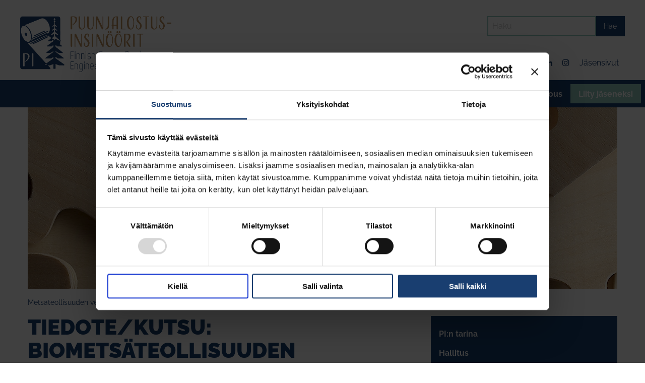

--- FILE ---
content_type: text/html; charset=utf-8
request_url: https://www.puunjalostusinsinoorit.fi/tietoa-pi-sta/medialle/tiedote-kutsu-biometsateollisuuden-innovaatiot-ja-vastuullisuus-14.11-pi-n-seminaari/
body_size: 6015
content:
<!DOCTYPE html>
<html lang="fi" class="no-js">
  <head>

	 <script>!function(C,oo,k,ie,b,o,t){
      let a=C.scripts[0],c="en",d=C.createElement(ie),
      e=[/^\/([a-z]{2})([_-][a-z]{2})?(\/.*)?/g.exec(k),/^([a-z]{2})\./.exec(oo),
      /\.([a-z]{2,})$/.exec(oo)],f={at:"de",au:c,ca:c,cz:"cs",dk:"da",ee:"et",no:"nb",se:
      "sv",uk:c},g=0;for(g of e){e=g?g[1]:t;if(g)break}e=e.length!=2?t:e;e=f[e]?f[e]:e;d.
      id=b;d.src="https://consent.cookiebot.com/uc.js";d.dataset.cbid=o;d.dataset.
      culture=e;
      //d.dataset.blockingmode="auto";
      d.async=!0;a.parentNode.insertBefore(d,a)}(document,location.hostname,
      location.pathname,"script","Cookiebot","d1d72e19-6677-4082-9af9-d7c7748acbfc","fi")
    </script>

    <script data-cookieconsent="ignore">
      window.dataLayer = window.dataLayer || [];
      function gtag() {
          dataLayer.push(arguments);
      }
      gtag("consent", "default", {
          ad_personalization: "denied",
          ad_storage: "denied",
          ad_user_data: "denied",
          analytics_storage: "denied",
          functionality_storage: "denied",
          personalization_storage: "denied",
          security_storage: "granted",
          wait_for_update: 500,
      });
      gtag("set", "ads_data_redaction", true);
      gtag("set", "url_passthrough", false);
  </script>

    <script>(function(w,d,s,l,i){w[l]=w[l]||[];w[l].push({'gtm.start':
    new Date().getTime(),event:'gtm.js'});var
    f=d.getElementsByTagName(s)[0],
    j=d.createElement(s),dl=l!='dataLayer'?'&l='+l:'';j.async=true;j.src=
    'https://www.googletagmanager.com/gtm.js?id='+i+dl;f.parentNode.insertBefore(j,f);
    })(window,document,'script','dataLayer','GTM-WPSQHGWL');</script>

    <meta charset="utf-8">
    <meta http-equiv="X-UA-Compatible" content="IE=edge">
    <meta name="viewport" content="width=device-width, initial-scale=1">
    <meta name="description" content="Mikä katalysoi innovaatioiden kehitystä biometsäteollisuudessa? Miten paperiliiketoiminta uusiutuu tulevaisuudessa? Miten puupohjainen akustiikkamateriaalien Coca-Cola aikoo valloittaa maailman? Tervetuloa Puunjalostusinsinöörien, PI:n, syysseminaariin 14.11. Vanhalle Ylioppilastalolle, Helsinkiin.">
    <meta name="author" content="">

    <link rel="apple-touch-icon" sizes="57x57" href="/favicon/apple-icon-57x57.png">
<link rel="apple-touch-icon" sizes="60x60" href="/favicon/apple-icon-60x60.png">
<link rel="apple-touch-icon" sizes="72x72" href="/favicon/apple-icon-72x72.png">
<link rel="apple-touch-icon" sizes="76x76" href="/favicon/apple-icon-76x76.png">
<link rel="apple-touch-icon" sizes="114x114" href="/favicon/apple-icon-114x114.png">
<link rel="apple-touch-icon" sizes="120x120" href="/favicon/apple-icon-120x120.png">
<link rel="apple-touch-icon" sizes="144x144" href="/favicon/apple-icon-144x144.png">
<link rel="apple-touch-icon" sizes="152x152" href="/favicon/apple-icon-152x152.png">
<link rel="apple-touch-icon" sizes="180x180" href="/favicon/apple-icon-180x180.png">
<link rel="icon" type="image/png" sizes="192x192"  href="/favicon/android-icon-192x192.png">
<link rel="icon" type="image/png" sizes="32x32" href="/favicon/favicon-32x32.png">
<link rel="icon" type="image/png" sizes="96x96" href="/favicon/favicon-96x96.png">
<link rel="icon" type="image/png" sizes="16x16" href="/favicon/favicon-16x16.png">
<link rel="manifest" href="/favicon/manifest.json">
<meta name="msapplication-TileColor" content="#ffffff">
<meta name="msapplication-TileImage" content="/favicon/ms-icon-144x144.png">
<meta name="theme-color" content="#ffffff">    
    <!-- Facebook Open Graph Meta Tags -->
    <meta property="og:title" content="TIEDOTE/KUTSU: Biometsäteollisuuden innovaatiot ja vastuullisuus - 14.11. PI:n seminaari" />
    <meta property="og:description" content="Mikä katalysoi innovaatioiden kehitystä biometsäteollisuudessa? Miten paperiliiketoiminta uusiutuu tulevaisuudessa? Miten puupohjainen akustiikkamateriaalien Coca-Cola aikoo valloittaa maailman? Tervetuloa Puunjalostusinsinöörien, PI:n, syysseminaariin 14.11. Vanhalle Ylioppilastalolle, Helsinkiin." />
    <meta property="og:type" content="website" />
    <meta property="og:url" content="https://www.puunjalostusinsinoorit.fi/tietoa-pi-sta/medialle/tiedote-kutsu-biometsateollisuuden-innovaatiot-ja-vastuullisuus-14.11-pi-n-seminaari/" />
            <meta property="og:image" content="https://www.puunjalostusinsinoorit.fi/site/templates/img/pi-share-banner.jpeg" />
		    <meta property="og:image:width" content="800" />
	    <meta property="og:image:height" content="360" />
	    
    <!-- Twitter -->
    <meta name="twitter:card" content="summary" />
    <meta name="twitter:title" content="TIEDOTE/KUTSU: Biometsäteollisuuden innovaatiot ja vastuullisuus - 14.11. PI:n seminaari" />
    <meta name="twitter:description" content="Mikä katalysoi innovaatioiden kehitystä biometsäteollisuudessa? Miten paperiliiketoiminta uusiutuu tulevaisuudessa? Miten puupohjainen akustiikkamateriaalien Coca-Cola aikoo valloittaa maailman? Tervetuloa Puunjalostusinsinöörien, PI:n, syysseminaariin 14.11. Vanhalle Ylioppilastalolle, Helsinkiin." />
    <meta name="twitter:url" content="https://www.puunjalostusinsinoorit.fi/tietoa-pi-sta/medialle/tiedote-kutsu-biometsateollisuuden-innovaatiot-ja-vastuullisuus-14.11-pi-n-seminaari/" />
            <meta name="twitter:image" content="https://www.puunjalostusinsinoorit.fi/site/templates/img/pi-share-banner.jpeg" />
    

    <title>TIEDOTE/KUTSU: Biometsäteollisuuden innovaatiot ja vastuullisuus - 14.11. PI:n seminaari | Puunjalostusinsinöörit</title>

    <link rel="preconnect" href="https://fonts.avoine.com">
    <link href="https://fonts.avoine.com/fonts/philosopher/latin.css" rel="stylesheet">
    <link href="https://fonts.avoine.com/fonts/raleway/latin.css" rel="stylesheet">

    <link href="https://maxcdn.bootstrapcdn.com/font-awesome/4.7.0/css/font-awesome.min.css" rel="stylesheet">

    <link href='/site/templates/styles/app.css?1731052615' rel='stylesheet'><link href='/site/templates/styles/defaults.css?1759829386' rel='stylesheet'><link href='/site/templates/styles/magnific-popup.css' rel='stylesheet'>
    <link rel="stylesheet" href="/site/templates/styles/print.css" type="text/css" media="print" />

        <script src="/site/templates/scripts/vendor/modernizr.js"></script>
    <script src="/site/templates/scripts/vendor/jquery.js"></script>

  </head>

  <body class="basic-page-tpl">

  <noscript><iframe
  src="https://www.googletagmanager.com/ns.html?id=GTM-WPSQHGWL"
  height="0" width="0"
  style="display:none;visibility:hidden"></iframe></noscript>

  
	<link rel='stylesheet' type='text/css' href='/site/modules/SkipLinks/SkipLinks.css?1' /><div class="skiplinks-container"><a href="#main">Pääsisältö</a></div>

    
  <header>

    <div class="row medium-collapse" id="top-elements">

      <div class="small-6 medium-3 columns">
        <a href="/" class="top-logo" aria-label="linkki logosta etusivulle"><img src="//d12xm9wb8k9qer.cloudfront.net/templates/img/PI_su+eng_rgb.jpg" class="site-logo"></a>
      </div>
      <div class="small-12 medium-9 columns">
        <div class="row medium-collapse">
          <form action="/haku/" method="get" aria-label="Hae sivustolta" id="search-form">
            <ul class="menu float-right site-search">
              <li><input type="search" placeholder="Haku" name="q"></li>
              <li><button type="submit" class="button">Hae</button></li>
            </ul>
          </form>
        </div>
        <div class="row medium-collapse">
          <div class="small-12 medium-12 columns text-right">
            <ul class="inline-list some-contact">
              <li class='text-on-mobile-hidden'><a href="/tietoa-pi-sta/yhteystiedot/"><i class="fa fa-phone show-for-small-only" aria-hidden="true"></i>Yhteystiedot</a></li>
              <li><a href="https://www.facebook.com/puunjalostusinsinoorit" aria-label="Siirry Paperi-insinöörien Facebook sivulle" target="_blank"><i class="fa fa-facebook" aria-hidden="true"></i></a></li>
	                    <li><a href="https://www.linkedin.com/company/puunjalostusinsin%C3%B6%C3%B6rit-ry---forest-products-engineers" aria-label="Siirry Paperi-insinöörien Linkedin sivulle" target="_blank"><i class="fa fa-linkedin" aria-hidden="true"></i></a></li>
              <li><a href="https://www.instagram.com/puunjalostusinsinoorit/" aria-label="Siirry Paperi-insinöörien Instagram sivulle" target="_blank"><i class="fa fa-instagram" aria-hidden="true"></i></a></li>
			  <li class="login-container"><a href="https://oma.puunjalostusinsinoorit.fi/" class="login">Jäsensivut</a></li>
            </ul>
            <ul class="inline-list language-login">
                                           <li  style="display: none"><a href="/" aria-label="Sivut suomeksi">FI</a></li>
              <li  style="display: none"><a href="" aria-label="In English" lang="en">EN</a></li>
              <!--
              <li class='text-on-mobile-hidden'><a href="/jasensivut/"><i class="fa fa-lock show-for-small-only" aria-hidden="true"></i>Kirjaudu jäsensivuille</a></li>
              -->
            </ul>
          </div>
        </div>
      </div>
    </div>

    <div class="nav-container">
      <nav>
        <div class="title-bar" data-responsive-toggle="main-menu" data-hide-for="medium">
  <button class="menu-icon" type="button" data-toggle></button>
  <div class="title-bar-title">Menu</div>
</div>

<div class="top-bar" id="main-menu">
  <div class="top-bar-right">
      <ul class='vertical menu medium-horizontal' data-responsive-menu='accordion medium-dropdown' data-submenu-toggle='true'><li class="dropdown"><a href="/ajankohtaista/">Ajankohtaista</a><ul class="dropdown"><li><a href="/ajankohtaista/uutiset/">Uutiset</a></li><li><a href="/ajankohtaista/blogi/">Blogi</a></li><li><a href="/ajankohtaista/tapahtumat/">Tapahtumat</a></li></ul></li><li class="dropdown"><a href="/palvelut/">Palvelut</a><ul class="dropdown"><li><a href="/palvelut/forestbiofacts/">ForestBioFacts digitaalinen oppimisympäristö</a></li><li><a href="/palvelut/alantyopaikat/">Alan työpaikat</a></li><li><a href="/palvelut/stipendit/">Stipendit</a></li><li><a href="/palvelut/mentorointi/">Mentorointi</a></li><li><a href="/palvelut/traineepaikat/">Kansainväliset harjoittelupaikat</a></li><li><a href="/palvelut/puunvuoro-lehti/">Puunvuoro -lehti</a></li><li><a href="/palvelut/pst/">Papermaking Science and Technology -kirjasarja</a></li><li><a href="/palvelut/muut-julkaisut/">Muut julkaisut</a></li><li><a href="/palvelut/matrikkeli/">PI:n jäsenmatrikkeli</a></li><li><a href="/palvelut/rekrytointi-ja-uratapahtumat/">Rekrytointi- ja uratapahtumat</a></li><li><a href="/palvelut/yrityksille/">Palvelut yrityksille</a></li><li><a href="/palvelut/jasenasiat/">Jäsenasiat</a></li></ul></li><li class="parent dropdown"><a href="/tietoa-pi-sta/">Tietoa PI:stä</a><ul class="dropdown"><li><a href="/tietoa-pi-sta/pi-n-tarina/">PI:n tarina</a></li><li><a href="/tietoa-pi-sta/hallitus/">Hallitus</a></li><li><a href="/tietoa-pi-sta/toimikunnat/">Toimikunnat</a></li><li><a href="/tietoa-pi-sta/jasenyritykset/">Jäsenyritykset</a></li><li><a href="/tietoa-pi-sta/in-memoriam/">In Memoriam</a></li><li class="parent"><a href="/tietoa-pi-sta/medialle/">Medialle</a></li><li><a href="/tietoa-pi-sta/yhteystiedot/">Yhteystiedot</a></li><li><a href="/tietoa-pi-sta/laskutustiedot/">Laskutustiedot</a></li><li><a href="/tietoa-pi-sta/kilpailulainsaadannosta/">Kilpailulainsäädännöstä</a></li><li><a href="/tietoa-pi-sta/evasteista/">Evästeistä</a></li></ul></li><li class="dropdown"><a href="/biometsateollisuus/">Metsäbiotalous</a><ul class="dropdown"><li><a href="/biometsateollisuus/kestavan-ja-vastuullisen-yhteiskunnan-ala/">Uusiutuva raaka-aine</a></li><li><a href="/biometsateollisuus/alan-toimijat/">Alan toimijat</a></li><li><a href="/biometsateollisuus/oppilaitokset/">Oppilaitokset</a></li><li><a href="/biometsateollisuus/yhdistyksia-ja-verkostoja/">Yhdistykset</a></li><li><a href="/biometsateollisuus/innovaatiot/">Innovaatiot</a></li><li><a href="/biometsateollisuus/alalla-tapahtuu/">Alalla tapahtuu</a></li></ul></li><li><a href="/nuoriso/">Nuoret</a></li><li class="dropdown"><a href="/liity-jaseneksi/">Liity jäseneksi</a><ul class="dropdown"><li><a href="/liity-jaseneksi/liittymislomake/">Liity jäseneksi</a></li><li><a href="/liity-jaseneksi/jasenedut/">Jäsenedut ja -maksut</a></li><li><a href="/liity-jaseneksi/jasenrekisteriseloste/">Jäsenrekisteriseloste</a></li><li><a href="/liity-jaseneksi/suosittele-jasenyytta/">Suosittele jäsenyyttä</a></li><li><a href="/liity-jaseneksi/yritysjaseneksi/">Yritysjäseneksi</a></li></ul></li></ul>  </div>
</div>
<style>  
  #main-menu .menu>li:nth-child(5) a {
    background:#93ccc0;
    border-right: 5px solid #193e70;
  }

  #main-menu .menu>li:nth-child(5) a {
    background: #7fc135;
  }
</style>      </nav>
    </div>

  </header>

      
    <main id="main" role="main">

        
<article>

    <section class="theme-image">
      <div class="row">
        <div class="small-12 columns" style="padding: 0;">
          <img src="//d12xm9wb8k9qer.cloudfront.net/assets/files/1223/pi_medialle.1170x360.jpg?1725891206" style="display: block; margin: auto; max-height: 360px;" />
        </div>
      </div>
    </section>

<section class="container breadcrumb-container">
  <div class="row">
    <div class="columns">
      
<ul id='breadcrumb' class='breadcrumbs'><li><a href='/'>Metsäteollisuuden verkosto</a>&nbsp;&raquo;&nbsp;</li><li><a href='/tietoa-pi-sta/'>Tietoa PI:stä</a>&nbsp;&raquo;&nbsp;</li><li><a href='/tietoa-pi-sta/medialle/'>Medialle</a>&nbsp;&raquo;&nbsp;</li><li>TIEDOTE/KUTSU: Biometsäteollisuuden innovaatiot ja vastuullisuus - 14.11. PI:n seminaari</li></ul>    </div>
  </div>
</section>

<section>
  <div class="row">
    <div class="small-12 columns">
          </div>
  </div>
</section>

<section class="container">
  <div class="row basic">
    <div class="large-8 columns">
      <div id="content-container">

        <h1 >TIEDOTE/KUTSU: Biometsäteollisuuden innovaatiot ja vastuullisuus - 14.11. PI:n seminaari</h1>
<div class='body text-content clearfix'><p class='summary'>Mikä katalysoi innovaatioiden kehitystä biometsäteollisuudessa? Miten paperiliiketoiminta uusiutuu tulevaisuudessa? Miten puupohjainen akustiikkamateriaalien Coca-Cola aikoo valloittaa maailman? Tervetuloa Puunjalostusinsinöörien, PI:n, syysseminaariin 14.11. Vanhalle Ylioppilastalolle, Helsinkiin.</p>
<h2>Biometsäteollisuuden innovaatiot ja vastuullisuus – Ota selkoa tulevaisuudesta! </h2>

<h2><img alt="" src="//d12xm9wb8k9qer.cloudfront.net/assets/files/6342/syysseminaaripuhujat_2019.jpg" width="999" /><br />
<br />
<strong>Puhujina:</strong></h2>

<ul>
	<li><strong>Pirita Huotari</strong>, Senior Consultant, Business Intelligence, Fisher International and Forest2Market</li>
	<li><strong>Berry Wiersum</strong>, CEO, Sappi Europe</li>
	<li><strong>Johan Lunabba</strong>, Senior Vice President, Sustainability, Stora Enso Packaging Solutions</li>
	<li><strong>Timo Koivisto</strong>, Vice President, Process and Equipment Solutions, Aikawa Fiber Technology</li>
	<li><strong>Tuomas Hänninen</strong>, tuotekehitysjohtaja, Lumir Oy</li>
	<li><strong>Kim Nguyen</strong>, tekniikan kandidaatti, Aalto-yliopisto</li>
</ul>

<p>Key-noten pitää <strong>Sappi Euroopan toimitusjohtaja Berry Wiersum</strong>: “Innovating towards the future in the paper business Introduction”:</p>

<p style="margin-left:0cm;margin-right:0cm;">“We haven't seen an innovation surge as we are having now for at least 25 years. Finding paper’s position in the urge to replace plastic packaging has been a technical as well as a time challenge. Brand owners want solutions immediately, but those should have equal properties to the plastic packaging to be replaced and shouldn't be more expensive. Barrier technology is opening out completely new ways of thinking. In addition, climate change and regulation are catalyzing innovations.”</p>

<p style="margin-left:0cm;margin-right:0cm;"><strong><a href="https://www.puunjalostusinsinoorit.fi/ajankohtaista/tapahtumat/pi-n-syysseminaari2019/">Seminaarin ohjelma</a></strong><strong> </strong></p>

<p style="margin-left:0cm;margin-right:0cm;"><strong>Ilmoittautumiset 13.11. mennessä:</strong> Viestintä- ja markkinointipäällikkö Katriina Valkeapää puh. 040 508 1404, <a href="mailto:katriina.valkeapaa@puunjalostusinsinoorit.fi">katriina.valkeapaa(at)puunjalostusinsinoorit.fi</a></p>

<p style="margin-left:0cm;margin-right:0cm;"><strong>Lisätiedot:</strong> Toimitusjohtaja Antti Lindqvist puh. 040 725 2543, <a href="mailto:antti.lindqvist@puunjalostusinsinoorit.fi">antti.lindqvist(at)puunjalostusinsinoorit.fi</a></p>

<p style="margin-left:0cm;margin-right:0cm;"><em>Puunjalostusinsinöörit ry (PI) on 2600 biometsäteollisuuden ammattilaisen ja 46 yrityksen verkosto, jonka tarkoituksena on ammattilaisten osaamisen kehittäminen, biometsäteollisuuden uudistumisen tukeminen ja yhteisöllisyyden lujittaminen.</em></p></div>                        
      </div>
   </div>
    <div class="large-4 columns">
      <div id="right-container">
        <ul class='menu vertical no-bullet'><li class="has_children"><a href="/tietoa-pi-sta/pi-n-tarina/">PI:n tarina</a></li><li><a href="/tietoa-pi-sta/hallitus/">Hallitus</a></li><li class="has_children"><a href="/tietoa-pi-sta/toimikunnat/">Toimikunnat</a></li><li><a href="/tietoa-pi-sta/jasenyritykset/">Jäsenyritykset</a></li><li><a href="/tietoa-pi-sta/in-memoriam/">In Memoriam</a></li><li class="parent"><a href="/tietoa-pi-sta/medialle/">Medialle</a></li><li><a href="/tietoa-pi-sta/laskutustiedot/">Laskutustiedot</a></li><li><a href="/tietoa-pi-sta/kilpailulainsaadannosta/">Kilpailulainsäädännöstä</a></li><li><a href="/tietoa-pi-sta/evasteista/">Evästeistä</a></li></ul>                        <div id="right-spacer"></div>
      </div>
    </div>
  </div> 

  <section>
    <div class="row">
      <div class="small-12 columns">
        <div class="bottom clearfix small-up-1 medium-up-3" data-equalizer data-equalize-on="medium">
                  </div>  
      </div>
    </div>
  </section>

</section>

</article>


    </main>

    <footer class="primary">
      <section>
        <div class="row medium-collapse" data-equalizer data-equalize-on="medium">
          <div class="small-12 medium-4 columns footer-logo" data-equalizer-watch><a href="/" aria-label="linkki logosta etusivulle"><img src="//d12xm9wb8k9qer.cloudfront.net/templates//img/PI_su+eng_valko_rgb.png" width="271" height="100" loading="lazy"></a></div>
          <div class="small-12 medium-3 columns flex-bottom" data-equalizer-watch>
            <div class="flex-content">
              <h4>Puunjalostusinsinöörit ry</h4>
              <p>Aallonharja</p>
              <p>Tekniikantie 4 C, 02150 Espoo</p>
            </div>
          </div>
          <div class="small-12 medium-3 columns flex-bottom" data-equalizer-watch>
            <div class="flex-content">
              <p>Puh. +358 40 132 6688</p>
              <p>info(a)puunjalostusinsinoorit.fi </p>
            </div>
          </div>
          <div class="small-12 medium-2 columns flex-bottom" data-equalizer-watch>
            <div class="flex-content">
              <a href="/tietoa-pi-sta/yhteystiedot/" class="button hollow">Kaikki yhteystiedot</a>
            </div>
          </div>
        </div>
        <hr>
        <div class="row medium-collapse">
          <div class="small-12 medium-3 columns">
            <a href="/liity-jaseneksi/" class="button hollow">Liity jäseneksi</a>
            <ul class="inline-list some-contact">
              <li><a href="https://www.facebook.com/puunjalostusinsinoorit" target="_blank" aria-label="Siirry Paperi-insinöörien Facebook sivulle"><i class="fa fa-facebook" aria-hidden="true"></i></a></li>
	                    <li><a href="https://www.linkedin.com/company/puunjalostusinsinöörit-ry---forest-products-engineers" aria-label="Siirry Paperi-insinöörien Linkedin sivulle" target="_blank"><i class="fa fa-linkedin" aria-hidden="true"></i></a></li>
              <li><a href="https://www.instagram.com/puunjalostusinsinoorit/" aria-label="Siirry Paperi-insinöörien Instagram sivulle" target="_blank"><i class="fa fa-instagram" aria-hidden="true"></i></a></li>
            </ul>
          </div>

          <div class="small-12 medium-9 columns">
            <ul class='footer-links inline-list float-right'><li class="dropdown"><a href="/ajankohtaista/">Ajankohtaista</a><ul><li><a href="/ajankohtaista/uutiset/">Uutiset</a></li><li><a href="/ajankohtaista/blogi/">Blogi</a></li><li><a href="/ajankohtaista/tapahtumat/">Tapahtumat</a></li></ul></li><li class="dropdown"><a href="/palvelut/">Palvelut</a><ul><li><a href="/palvelut/forestbiofacts/">ForestBioFacts digitaalinen oppimisympäristö</a></li><li><a href="/palvelut/alantyopaikat/">Alan työpaikat</a></li><li><a href="/palvelut/stipendit/">Stipendit</a></li><li><a href="/palvelut/mentorointi/">Mentorointi</a></li><li><a href="/palvelut/traineepaikat/">Kansainväliset harjoittelupaikat</a></li><li><a href="/palvelut/puunvuoro-lehti/">Puunvuoro -lehti</a></li><li><a href="/palvelut/pst/">Papermaking Science and Technology -kirjasarja</a></li><li><a href="/palvelut/muut-julkaisut/">Muut julkaisut</a></li><li><a href="/palvelut/matrikkeli/">PI:n jäsenmatrikkeli</a></li><li><a href="/palvelut/rekrytointi-ja-uratapahtumat/">Rekrytointi- ja uratapahtumat</a></li><li><a href="/palvelut/yrityksille/">Palvelut yrityksille</a></li><li><a href="/palvelut/jasenasiat/">Jäsenasiat</a></li></ul></li><li class="parent dropdown"><a href="/tietoa-pi-sta/">Tietoa PI:stä</a><ul><li><a href="/tietoa-pi-sta/pi-n-tarina/">PI:n tarina</a></li><li><a href="/tietoa-pi-sta/hallitus/">Hallitus</a></li><li><a href="/tietoa-pi-sta/toimikunnat/">Toimikunnat</a></li><li><a href="/tietoa-pi-sta/jasenyritykset/">Jäsenyritykset</a></li><li><a href="/tietoa-pi-sta/in-memoriam/">In Memoriam</a></li><li class="parent"><a href="/tietoa-pi-sta/medialle/">Medialle</a></li><li><a href="/tietoa-pi-sta/yhteystiedot/">Yhteystiedot</a></li><li><a href="/tietoa-pi-sta/laskutustiedot/">Laskutustiedot</a></li><li><a href="/tietoa-pi-sta/kilpailulainsaadannosta/">Kilpailulainsäädännöstä</a></li><li><a href="/tietoa-pi-sta/evasteista/">Evästeistä</a></li></ul></li><li class="dropdown"><a href="/biometsateollisuus/">Metsäbiotalous</a><ul><li><a href="/biometsateollisuus/kestavan-ja-vastuullisen-yhteiskunnan-ala/">Uusiutuva raaka-aine</a></li><li><a href="/biometsateollisuus/alan-toimijat/">Alan toimijat</a></li><li><a href="/biometsateollisuus/oppilaitokset/">Oppilaitokset</a></li><li><a href="/biometsateollisuus/yhdistyksia-ja-verkostoja/">Yhdistykset</a></li><li><a href="/biometsateollisuus/innovaatiot/">Innovaatiot</a></li><li><a href="/biometsateollisuus/alalla-tapahtuu/">Alalla tapahtuu</a></li></ul></li><li><a href="/nuoriso/">Nuoret</a></li><li class="dropdown"><a href="/liity-jaseneksi/">Liity jäseneksi</a><ul><li><a href="/liity-jaseneksi/liittymislomake/">Liity jäseneksi</a></li><li><a href="/liity-jaseneksi/jasenedut/">Jäsenedut ja -maksut</a></li><li><a href="/liity-jaseneksi/jasenrekisteriseloste/">Jäsenrekisteriseloste</a></li><li><a href="/liity-jaseneksi/suosittele-jasenyytta/">Suosittele jäsenyyttä</a></li><li><a href="/liity-jaseneksi/yritysjaseneksi/">Yritysjäseneksi</a></li></ul></li></ul>          </div>
        </div>
        <div class="text-center footer-text">
          <p><a href="/hallinta/page/edit/?id=7675">&copy;</a> <strong>Puunjalostusinsinöörit ry </strong> 2017</p>
        </div>
      </section>
    </footer>

      
  <script src="/site/templates/scripts/foundation.min.js"></script>

    <script defer src='/site/templates/scripts/jquery.magnific-popup.min.js'></script>
    <script src="/site/templates/scripts/main.js"></script>

    </body>
</html>

--- FILE ---
content_type: text/css
request_url: https://www.puunjalostusinsinoorit.fi/site/templates/styles/defaults.css?1759829386
body_size: 5622
content:
/* kalenteri */

div.required label::after {
	content: " *";
	font-weight: bold;
	font-size: 1.5em;
	color: red;
}

.calendar-nav {
	height: 1rem;
	margin-bottom: 1em;
}

.calendar-nav a {
	font-size: .85rem;
}

.calendar-nav .next {
	float: left;
}

.calendar-nav .prev {
	float: right;
}

.calendar {
	width: 100%;
}

.calendar ul {
	margin: 0;
}

.calendar li {
	display: inline-block;
	list-style: none;
}

.calendar li a {
	font-size: 0;
	width: 15px;
	height: 15px;
	display: block;
	background: #006E90;
	border-radius: 50%;
	margin: .4rem;
	position: relative;
}

.calendar li a span.info {
	font-size: 1rem;
	position: absolute;
	left: 2rem;
	top: -2rem;
	background: #fff;
	z-index: 9;
	padding: 1rem;
	border: 1px solid;
}

#left-container .calendar h2 {
	font-size: 1rem;
}

#left-container .calendar ul {
	line-height: 12px;
}

#left-container .calendar li {
	padding: 0;
	margin: 0;
}

#left-container .calendar li p {
	display: none;
}

#left-container .calendar li a {
	width: 10px;
	height: 10px;
	margin: .2rem;
}

.medium-hide {
	display: none;
}

/* tapu */

.event-info h3 {
	margin-bottom: 0;
}

.event-info span {
	display: block;
	margin-bottom: .5rem;
}

.tapuilmo .ilmoittautuja {
	padding: 1rem;
}

.tapuilmo h2 {
	font-weight: 700;
	font-size: 1.4375rem;
	color: #193e70;
	margin-bottom: 1rem;
}

/* pagination */

.MarkupPagerNav {
	clear: both;
	margin: 1em 0;
	padding: 0;
	font-family: Arial, sans-serif;
}

.MarkupPagerNav li {
	display: inline;
	list-style: none;
	margin: 0;
}

.MarkupPagerNav li a,
.MarkupPagerNav li.MarkupPagerNavSeparator {
	display: block;
	float: left;
	padding: 2px 9px;
	color: #000;
	margin-right: 3px;
	font-size: 12px;
	font-weight: bold;
	text-transform: uppercase;
}

.MarkupPagerNav li.MarkupPagerNavOn a,
.MarkupPagerNav li a:hover {
	color: #777;
	text-decoration: none;
}

.MarkupPagerNav li.MarkupPagerNavSeparator {
	display: inline;
	color: #777;
	padding-left: 3px;
	padding-right: 3px;
}

.MarkupPagerNav li:first-child a {
	padding-left: 0;
}

/* gallery */

.gallery {
	margin-bottom: 2em;
	position: relative;
	z-index: 10;
	width: 100%;
	overflow: hidden;
}

.gallery .bd {
	margin: 10px;
}

.gallery img {
	margin: 0 auto;
}

.gallery img:hover {
	opacity: .8;
}

.gallery .bd img {
	max-width: 70%;
	border: 1px solid #dfdfdf;
}

.gallery .slick-prev:before,
.gallery .slick-next:before {
	color: #333;
}

/* types of galleries */

.slide-gallery .bd {
	display: none;
}

.basic-gallery .bd {
	margin: 1rem 0;
}

.basic-gallery .bd>div {
	display: inline-block;
	margin: 0 1% 0 0;
	width: 48%;
}

@media (min-width: 720px) {
	.basic-gallery .bd>div {
		margin: 0 .5rem 0 0;
		width: 23.5%;
	}
}

.basic-gallery>a>img {
	width: 100%;
	max-width: 100%;
	margin-bottom: 20px;
}

.basic-gallery .bd img {
	max-width: 100%;
	border: 1px solid #dfdfdf;
	margin: 0 0 .5rem 0;
}

.left-gallery,
.right-gallery {
	width: 100%;
	text-align: center;
	margin-top: 1.6rem;
	margin-bottom: 1.6rem;
}

@media (min-width: 600px) {

	.left-gallery,
	.right-gallery {
		width: 30%;
	}

	.left-gallery {
		float: left;
		margin-left: 1.6rem;
		margin-right: 10px;
	}

	.right-gallery {
		float: right;
		margin-left: 10px;
		margin-right: 1.6rem;
	}
}

.left-gallery>a,
.right-gallery>a {
	display: block;
	padding: 10px;
}

.left-gallery .bd>div,
.right-gallery .bd>div {
	margin-bottom: 20px;
}

.left-gallery .bd img,
.right-gallery .bd img {
	width: 100%;
	max-width: 100%;
	height: auto;
}

/* filelist */

.mod-filelist {
	width: 100%;
	clear: both;
	margin-bottom: 2em;
}

.mod-filelist li {
	margin-bottom: 6px;
}

.mod-filelist a {
	margin-left: 6px;
}

/* contacts */

.contacts-item {
	margin-bottom: 1rem;
}

.contacts-item>div {
	float: left;
}

.contacts-image {
	margin: 0 1rem 10px 0;
}

.contacts-image img {
	max-width: 150px;
	filter: grayscale(1);
}

.contacts-info p {
	margin: 0 0 0 1.25rem;
	line-height: 1.2;
}

.contacts-info ul li {
	line-height: 1.2;
}

/* banners */

.banners-container {
	padding: 20px 0;
}

.banners-container h2 {
	margin: 0 .5em;
}

.slick-prev:before,
.slick-next:before {
	color: #193e70 !important;
}

.banners {
	text-align: center;
}

.banners img {
	display: block;
	margin: 0 auto;
}

.banners>div {
	margin-bottom: 10px;
}

.banners-items {
	margin-bottom: 2em;
}

.home-tpl .banners-item {
	padding: 1em;
	margin-bottom: 1em;
}

.home-tpl .banners-item img {
	margin: 10px;
	text-align: center;
	max-width: 300px;
}

.home-tpl .banners-item:hover {
	opacity: .8;
}

@media (max-width: 500px) {
	.home-tpl .banners-item img {
		max-width: 100%;
		max-height: 200px;
	}
}


.home-tpl .banners-container {
	padding-top: 2rem;
}

.home-tpl .banners-items {
	margin: 0;
}

.home-tpl .banners-item {
	text-align: center;
	display: inline-block;
	width: 20%;
	margin: 0;
	height: 200px;
	line-height: 200px;
}

.home-tpl .banners-item img {
	height: auto;
	max-width: 160px;
	max-height: 110px;
	vertical-align: middle;
	display: inline-block;
	object-fit: contain;
}


/* content */

.body {
	margin-bottom: 2em;
}

.body ul,
.body ol {
	margin-left: 15px;
}

.body ul {
	/*list-style-type: disc; */
}

.body ol {
	list-style-type: decimal;
}

.body ul li ul {
	margin: 1rem 0 1rem 2.5rem;
}

.align_left {
	float: left;
	margin: 0 1em 0.25em 0;
}

.align_right {
	float: right;
	margin: 0 0 0.25em 1em;
}

.align_center {
	display: block;
	margin-left: auto;
	margin-right: auto;
}

/**********************************************************************************************
 * ProcessWire Admin Control Panel - Skyscraper Theme - inputfields.css
 *
 * This file provides common styling for ProcessWire inputfields. All other Inputfield styles
 * are provided by the Inputfield modules themselves.
 *
 * Copyright 2012 by Ryan Cramer
 *
 */

.Inputfields fieldset,
.Inputfields input,
.Inputfields select,
.Inputfields textarea,
.Inputfields label {
	/* reset */
	margin: 0;
	padding: 0;
}

.Inputfields input,
.Inputfields select,
.Inputfields textarea {
	max-width: 100%;
}

.InputfieldForm .Inputfields,
.InputfieldForm .Inputfields>.Inputfield {
	list-style: none;
	margin: 1em 0;
	padding: 0;
}

.InputfieldForm .Inputfields .Inputfields {
	/* nested .Inputfields list needs no bottom margin since it'll already be offset from the parent's padding */
	margin-bottom: 0;
}

.Inputfields>.Inputfield {
	display: block;
	clear: both;
}

.Inputfields>.Inputfield>.ui-widget-content:before,
.Inputfields>.Inputfield>.ui-widget-content:after {
	/* @soma clearfix */
	content: " ";
	display: table;
}

.Inputfields>.Inputfield>.ui-widget-content:after {
	/* @soma clearfix  */
	clear: both;
}

.Inputfields .ui-widget-header {
	/* typically the Inputfield's <label> */
	padding: 0.25em 0 0.25em 0em;
	-webkit-user-select: none;
	-khtml-user-select: none;
	-moz-user-select: none;
	-o-user-select: none;
	user-select: none;
	/* prevent selection of this element */
}

.Inputfields label {
	/* label usually the same as the .ui-widget-header, but this applies to other labels too */
	display: block;
}


/**
 * Tweaks specific to percentage width floated fields
 *
 */

.InputfieldForm .Inputfields>.InputfieldColumnWidth {
	/* an Inputfield that has a percentage width assigned to it */
	float: left;
	clear: none;
	margin-top: 0;
	margin-left: 1%;
}

.InputfieldForm .Inputfields>.InputfieldColumnWidthFirst {
	margin-left: 0;
}

.InputfieldForm .Inputfields .InputfieldColumnWidthFirstTmp,
.InputfieldForm .Inputfields .InputfieldColumnWidthFirst.InputfieldStateHidden+.Inputfield {
	/* for support of inputfield dependencies */
	clear: both;
	margin-left: 0;
}

/**
 * Margin and padding tweaks to prevent doubled visual whitespace
 *
 */

.InputfieldForm .Inputfields>.Inputfield>.ui-widget-content>*:first-child,
.InputfieldForm .Inputfields>.Inputfield>.ui-widget-content>div>*:first-child,
.InputfieldForm .Inputfields>.Inputfield:first-child {
	/* first child element of an Inputfield or it's content needs no top margin since it is already padded */
	margin-top: 0;
}

.InputfieldForm .Inputfields .Inputfields>.Inputfield:last-child,
.InputfieldForm .Inputfields>.Inputfield>.ui-widget-content>*:last-child {
	/* last child element in an Inputfield content needs no margin since it is already padded */
	margin-bottom: 0;
}

.InputfieldForm .Inputfields>.Inputfield>.ui-widget-content .Inputfields.ui-helper-clearfix:last-child {
	/* prevents extra space in the situation described by the selector */
	/* example: the page editor sort settings box */
	margin-bottom: -1em !important;
}


/**
 * Inputfield states (collapsd vs. open, etc.)
 *
 */

.Inputfields .InputfieldStateToggle {
	cursor: pointer;
}

.Inputfields .InputfieldStateToggle span.ui-icon,
.Inputfields .InputfieldStateToggle i.toggle-icon {
	/* the open/close icon that goes with most Inputfields */
	float: right;
	padding-right: 0.5em;
}

.Inputfields .InputfieldStateToggle i.toggle-icon {
	padding-right: 0.75em;
	line-height: 1.7em;
	opacity: 0.5;
}


/*
	.Inputfields .InputfieldStateToggle span.ui-icon {
		float: right;
		padding-right: 0.25em;
	}
	*/

.Inputfields>.InputfieldStateCollapsed .ui-widget-header {
	/* collapsed Inputfields appear sightly faded */
	opacity: 0.6;
}

.Inputfields>.InputfieldStateCollapsed .ui-widget-header:hover {
	/* when hovering, they are no longer faded */
	opacity: 1.0;
}

.Inputfields>.InputfieldStateCollapsed .ui-widget-content {
	/* collapsed Inputfields don't show their content (only header) */
	display: none;
}

.InputfieldForm .Inputfields .InputfieldStateError {
	/* borders can break floated columns, so we avoid borders here */
	border: none;
}

.InputfieldStateRequired>label.ui-widget-header:first-child:after {
	content: ' *';
}

/****************************************************************************
 * Specific Inputfield types
 *
 * Defined here rather than as separate CSS files because their styles are
 * shared or there may be relationships with other Inputfields
 *
 */

.Inputfields .InputfieldHidden {
	display: none;
}

/**
 * Buttons
 *
 */

.Inputfields .InputfieldSubmit,
.Inputfields .InputfieldButton {
	/* enable horizontal stack of buttons */
	clear: none;
}

.Inputfields .InputfieldSubmit .ui-widget-content,
.Inputfields .InputfieldButton .ui-widget-content {
	/* we don't need our visual furniture for buttons */
	padding: 0;
	background: none;
	border: none;
}

.Inputfields .InputfieldSubmit .ui-widget-header,
.Inputfields .InputfieldButton .ui-widget-header {
	/* no need for a header with buttons */
	display: none;
}

/**
 * Text/Textarea fields
 *
 */

.Inputfields textarea,
.InputfieldMaxWidth {
	/* full width fields */
	width: 100%;
}

.Inputfields textarea {
	display: block;
}


/****************************************************************************
 * Render Value Mode
 *
 * Used when only values are being rendered in the form (no inputs)
 *
 */

.InputfieldRenderValueMode .InputfieldSelect li,
.InputfieldRenderValueMode .InputfieldRadios li,
.InputfieldRenderValueMode .InputfieldCheckboxes li {
	margin: 0;
}

.InputfieldRenderValueMode .InputfieldSubmit,
.InputfieldRenderValueMode .InputfieldButton {
	display: none;
}

.ui-state-error {
	color: red;
}

/* DISCUSSIONS -basic styling */
#discussions {
	position: relative;
	width: 100%;
	overflow: hidden;
}

.discussions-topics {
	padding: 0;
}

.discussions-topics li {
	list-style: none;
}

.discussions-reply,
.discussions-form {
	padding: 20px 0;
	border-bottom: 1px solid #ddd;
	clear: both;
	overflow: hidden;
}

.discussions-form {
	border: none;
}

.discussions-information {
	float: left;
	width: 20%;
	overflow: hidden;
}

.discussions-author {
	font-weight: bold;
	display: block;
}

.discussions-message .discussions-author {
	font-weight: normal;
	margin: 0 0 10px 0;
}

.discussions-datetime {
	font-size: 0.9em;
	color: #666;
	margin-bottom: 1.5em;
}

.discussions-message {
	width: 80%;
	float: left;
}

.discussions-form label {
	display: block;
}

.discussions-form input[type='text'] {
	border: 1px solid #dfdfdf;
}

.discussions-form input#discussions_title {
	width: 50%;
	margin-bottom: 10px;
}

.discussions-form textarea {
	width: 90%;
}

#discussions .discussions-message p,
#discussions .discussions-message table,
#discussions .discussions-message ul,
#discussions .discussions-message ol {
	margin-top: 0 !important;
}

.discussions-tools {
	width: 100%;
	clear: both;
	text-align: right;
}

.discussions-quote {
	background-color: whiteSmoke;
	border: 1px solid #dfdfdf;
	padding: 10px 10px 1px 10px;
	margin: 5px 0 10px 0;
}

.quote_active {
	background-color: #dfdfdf;
}

.discussions-message .jqte {
	margin: 0;
	border: #dfdfdf 1px solid;
	border-radius: 0;
	-webkit-border-radius: 0;
	-moz-border-radius: 0;
	box-shadow: none;
	-webkit-box-shadow: none;
	-moz-box-shadow: none;
	overflow: hidden;
}

/* Pagination */
.MarkupPagerNav {
	margin: 1em 0;
	font-family: Arial, sans-serif;
	overflow: hidden;
}

.MarkupPagerNav li {
	display: inline;
	list-style: none !important;
	margin: 0 !important;
}

.MarkupPagerNav li a,
.MarkupPagerNav li.MarkupPagerNavSeparator {
	display: block;
	float: left !important;
	padding: 2px 9px;
	color: #fff !important;
	background: #2f4248;
	margin-right: 3px;
	font-size: 10px;
	font-weight: bold;
	text-transform: uppercase;
}

.MarkupPagerNav li.MarkupPagerNavOn a,
.MarkupPagerNav li a:hover {
	color: #fff;
	background: #db1174;
	text-decoration: none;
}

.MarkupPagerNav li.MarkupPagerNavSeparator {
	display: inline;
	color: #777;
	background: #d2e4ea;
	padding-left: 3px;
	padding-right: 3px;
}

/* ankkurilinkit */

.anchor-link {
	border: 1px solid #dfdfdf;
	padding: 10px;
	margin: 0 5px 5px 0;
}

@media (max-width: 992px) {

	.discussions-information {
		width: 100%;
		float: none;
		margin-bottom: 20px;
	}

	.discussions-message {
		width: 100%;
		margin: 0;
		padding: 0;
		border: none;
		float: none;
	}

	.discussions-form textarea {
		width: 100%;
	}

}

.align_left {
	/* for images placed in rich text editor */
	float: left;
	margin: 0 1em 0.5em 0;
	position: relative;
	top: 0.5em;
	max-width: 50%;
}

.align_right {
	/* for images placed in rich text editor */
	float: right;
	margin: 0 0 0.5em 1em;
	max-width: 50%;
}

.align_center {
	/* for images placed in rich text editor */
	display: block;
	margin: 1em auto;
	position: relative;
	top: 0.5em;
}

#content figure {
	display: table;
	width: 1px;
	margin: 1em 0;
}

#content figure img {
	display: table-row;
	margin-bottom: 0.5em;
}

#content figure figcaption {
	display: table-row;
	font-size: smaller;
	color: #777;
	line-height: 1.4em;
}

/* nav */
#right-container {
	margin-bottom: 2rem;
}

#right-container .menu {
	background: #193e70;
	padding: 1rem 0;
}

#right-container .menu ul {
	margin-left: 1.8rem;
}

#right-container .menu ul li a,
#right-container .menu ul li a:hover {
	color: #fff;
}

#right-container .menu:not(.submenu):not(.site-search)>li:last-child {
	background: none;
}

#right-container .menu:not(.submenu):not(.site-search)>li:hover {
	background: none;

}

#right-container .menu:not(.submenu):not(.site-search)>li:hover a {
	color: white;
}

/* content */

#content-container>.date {
	float: none;
	font-weight: normal;
}

#right-spacer {
	height: 500px;
	background-image: url("../img/tapetti_sin_3.png");
}

.news-tpl #right-spacer {
	display: none;
}

.tags {
	margin-bottom: 1rem;
}

.tags a {
	margin-right: .5rem;
}

.tags a:before {
	font-family: FontAwesome;
	content: "\f02b";
	margin-right: .5rem;
}

.tags-item-tpl .tags a:before {
	content: "";
	margin: 0;
}

/* content-blocks */

.content-block.writer {
	margin: -2rem 0 2rem 0;
}

.content-block.writer h4 {
	text-transform: none;
}

.content-block.right_bottom {
	background: #c0925e;
}

/* bottom blocks */

.bottom .content-block {
	background-color: #93ccc0;
	color: #fff;
	min-height: 220px;
	margin-bottom: 1rem;
	padding: 0;
}

.bottom .content-block h2 {
	padding: 0.25rem 2rem 0 2rem;
	line-height: 1.1;
}

.bottom .content-block * {
	color: #fff;
}

.bottom .content-block img {
	width: 100%;
}

@media (min-width: 40em) {
	.bottom .content-block {
		border-right: 12px solid #fff;
	}
}

.bottom .content-block:last-child {
	border-right: none;
}

.bottom {
	margin-bottom: 2rem;
}

/* main blocks */

@media (min-width: 40em) {
	.main-blocks {
		padding-left: .42rem;
		padding-right: .42rem;
	}

	.main-blocks .bottom .content-block {
		border-right: 6px solid #fff;
		border-left: 6px solid #fff;
	}
}

/* items */

.related-item .image-wrapper img {
	max-width: 120px;
	margin-bottom: .8rem;
}

button,
.button {
	background-color: #193e70;
}

/* haku */

.nav .date {
	float: none;
}

#searchform button {
	color: #fff;
	padding: 0.85em 1em;
	margin-bottom: 1rem;
}

.toimikuntaOtsikko {
	margin-bottom: 0.5em;
	margin-top: 1em;
}

div.person {
	clear: both;
	margin-bottom: 1em;
	overflow: hidden;
}

div.person img {
	float: left;
	margin-right: 1em;
	filter: gray;
	-webkit-filter: grayscale(100%);
}

/* matrikkeli */

p.small {
	line-height: 3em !important;
	font-size: 0.8em !important;
}

#matrikkeli-search-container {
	background: #f7f9f8;
	padding: 0 2em 1em;
	margin-bottom: 2.5rem;
}


#matrikkeli-search-container>div {
	padding: 1.5rem 0 .5rem 0;
	background: #f7f9f8;
}

#matrikkeli-search-container h2 {
	color: #93ccc0;
	display: block;
	border-bottom: solid 2px currentColor;
	text-transform: uppercase;
	font-weight: 900;
}

@media screen and (min-width: 50em) {

	#matrikkeli-results-container .has-wallpaper::after {
		right: -100%;
		z-index: -1;
	}

	#matrikkeli-results-container .has-wallpaper.wallpaper-left::after {
		right: -100%;
		z-index: -1;
	}

}

.matrikkeli-item {
	margin-bottom: 1.5rem;
	background: #fff;
}

.matrikkeli-item .matrikkeli-image {
	transition: all 0.5s ease;
}

.matrikkeli-item:hover .matrikkeli-image {
	opacity: .8;
}

.matrikkeli-item .matrikkeli-image {
	position: relative;
}

.matrikkeli-item .matrikkeli-image:before {
	transition: all 3s ease;
	opacity: 0;
}

.matrikkeli-item:hover .matrikkeli-image:before {
	content: "\f00e";
	font-family: FontAwesome;
	position: absolute;
	z-index: 9;
	font-size: 3rem;
	left: 36%;
	top: 28%;
	opacity: 1;
}

.matrikkeli-item>div {
	background: #fff;
	z-index: 1;
	position: relative;
	padding-bottom: .2rem;
}

.matrikkeli-item p,
#test-popup p {
	margin-bottom: .1rem;
}

.matrikkeli-image {
	background: #eee;
	width: 160px;
	height: 200px;
	margin-bottom: 0.5rem;
	overflow: hidden;
	position: relative;
}

li.current a {
	color: white;
}

cite a {
	color: #e4cfb9;
}

li.language {
	text-transform: uppercase;
}

.dropdown:hover .is-active a {
	color: #193e70;
}

/* karuselli */

.carousel-content {
	padding: 1rem;
	color: #193e70;
}

.white-text .carousel-content {
	color: #fff;
}

.slide.white-text.inverted-button .button.primary {
	color: #193e70;
	background: #fff;
	font-weight: bold;
}



@media screen and (min-width: 40em) {
	.slide.inverted-button .button.primary {
		color: #193e70;
		background: #fff;
		font-weight: bold;
	}

	.slide.auto-height {
		height: auto;
		min-height: 0;
		display: flex;
		align-items: center;
		justify-content: center;
		background: #fff !important;
	}

	.slide.auto-height .carousel-content {
		position: absolute;
		max-width: 1200px;
	}

	.slide.white-text .carousel-title {
		text-shadow: 0 0 3px rgba(0, 0, 0, .1);
	}

	.slide.content-right .carousel-content,
	.slide.content-bottom-right .carousel-content {
		text-align: right;
	}

	.slide.content-bottom-right .carousel-content,
	.slide.content-bottom-left .carousel-content {
		top: 60%;
		transform: unset;
	}
}

@media screen and (max-width: 40em) {
	.slide.auto-height {
		height: auto;
		min-height: 0;
	}

	.slide.auto-height .carousel-content {
		top: 0;
		padding-top: 2rem;
		transform: none;
		background: #fff;
	}

	.slide.white-text.auto-height .carousel-content {
		background: #193e70;
	}
}

/* nostot */

.bottom .content-block.with-background-image:before {
	content: " ";
	position: absolute;
	top: 0;
	left: 0;
	width: 100%;
	height: 100%;
	background: #193e70;
	opacity: .5;
}

.bottom .content-block:nth-child(3) {
	border-right: none;
}

.bottom .content-block h2 {
	position: relative;
}

.related_bage .img-container {
	min-height: 260px;
	background-size: cover;
}

@media (max-width: 1100px) {
	.related_bage .img-container {
		min-height: 120px;
	}
}

.related_bage .img-container img {
	visibility: hidden;
}

.dropdown ul.dropdown {
	display: none;
}

.is-dropdown-submenu.js-dropdown-active {
	display: block !important;
}

.logout:hover {
	background-color: #193e70 !important;
}

.summary ul li {
	list-style: disc !important;
}

.menu a {
	margin-bottom: 0;
	width: 100%;
	display: block;
}

.text-content .summary {
	font-weight: 700;
	font-size: 1.4375rem;
	margin-bottom: 2rem;
}

#right-container .related-item {
	margin-bottom: 2rem;
}

#right-container .related-item .image-wrapper {
	float: none;
}

.menu.vertical li.current>a {
	opacity: .6;
}

.related-item span a {
	display: inline-block;
	word-wrap: break-word;
	font-weight: 100;
}

.secondary {
	margin-bottom: 2rem;
}

/**
*
* Banner Video
**/

.banner-video {
	position: relative;
	overflow: hidden;
	z-index: 5;
	display: flex;
	flex-direction: column;
	flex-wrap: wrap;
	height: 600px;
	max-width: 100vw;
	margin: 0 auto;
	overflow: visible;
}

.banner-video__video {
	z-index: 1;
	position: absolute;
	inset: 0;
	height: 100%;
	width: 100%;
	object-fit: cover;
}

.banner-video__title {
	font-size: 2rem;
	font-weight: bold;
	color: #fff;
}

.button--inverted {
	color: #193e70;
	background: #fff;
	transition-duration: .3s;
	transition-property: all;
	transition-timing-function: cubic-bezier(.4,0,.2,1);
}

.button--inverted:hover,
.button--inverted:focus {
	background: #193e70;
	color: #fff;
}

.banner-video__card {
	height: inherit;
	min-height: inherit;
	z-index: 2;
	position: relative;
	display: flex;
	flex-direction: column;
	flex-wrap: wrap;
	justify-content: flex-end;
	width: 100%;
	gap: 1rem;
	color: #fff;
	padding: 1rem;
}

/* Tablet Styles */
@media (width >= 768px) {

	.banner-video {
		max-width: 1200px;
	}

	.banner-video__card {
		padding: 2rem;
		max-width: 33.333%;
	}

}

/* Desktop Styles */
@media (width >= 1440px) {

	.banner-video__card {
		padding: 4rem;
		max-width: 50%;
	}

}

.main-carousel .slide {
	background-position: top center !important;
}

/** 

Hide "Nuoret"-link via code. 
This way we keep the styles in harmony, because the old app build had unique styles for nth-child(5).
So we keep the nuoret-link there visible.

**/
#main-menu .menu>li:nth-child(5) a {
	display: none;
}

--- FILE ---
content_type: application/javascript
request_url: https://www.puunjalostusinsinoorit.fi/site/templates/scripts/main.js
body_size: 906
content:
$(function() { // älä vaan poista

/*
	if ($('.main-carousel').length != 0 && $.fn.slick) {

		var	slickBeforeChange = function(slider){
			$(".main-carousel .carousel-content").hide();
			$(".main-carousel .pikalinkit").hide();
		}

		var slickAfterChange = function(slider,i) {
		    $(".main-carousel .carousel-content").fadeIn();
		    $(".main-carousel .pikalinkit").delay( 800 ).slideDown( 300 ).fadeIn( 400 );
		};

		$('.main-carousel').slick({
			lazyLoad : 'progressive',
			autoplay : true,
			autoplaySpeed: 5000,
			fade: true,
			dots : true,
			speed: 1500,
			onBeforeChange: slickBeforeChange,
			onAfterChange: slickAfterChange
		});

	}
*/

	if ($('.banners-carousel').length != 0 && $.fn.slick) {
		$(".banners-carousel").slick({
			autoplay : true,
			fade : true
		});
	}

	if ($('.banners-container .banners').length != 0 && $.fn.slick) {
		//$('.slide-gallery .bd').show();
		$('.banners-container .banners').slick({
		  autoplay : true,
		  autoplaySpeed: 5000,
		  slidesToShow: 5,
		  slidesToScroll: 5,
		  responsive: [
    {
      breakpoint: 1200,
      settings: {
        slidesToShow: 3,
        slidesToScroll: 3,
        infinite: true,
        dots: true
      }
    },
    {
      breakpoint: 900,
      settings: {
        slidesToShow: 2,
        slidesToScroll: 2
      }
    },
    {
      breakpoint: 800,
      settings: {
        slidesToShow: 1,
        slidesToScroll: 1
      }
    }
    // You can unslick at a given breakpoint now by adding:
    // settings: "unslick"
    // instead of a settings object
  ]
		});
	}

	if ($('.slide-gallery .bd').length != 0 && $.fn.slick) {
		$('.slide-gallery .bd').show();
		$('.slide-gallery .bd').slick({
		  slidesToShow: 3,
		  slidesToScroll: 3
		});
	}

	$(".data-link").on( "click", function() {
		$(this).magnificPopup({
			type: 'ajax'
		});
		return false;
	});	

	// tablescroll
	$(".body table").css("min-width", "100%");
	$(".body table").wrap("<div class='table-scroll'><div>");

	var link = document.querySelector('footer a[href$="pst/"]');
	var first = link.innerText.slice(0,19);
	var second = link.innerText.slice(20)
	link.innerHTML = first + "<br>" + second;


	var htmlLang = document.querySelector('html').getAttribute('lang');
	var menuTitle = document.querySelector('.title-bar-title');
	
	if(htmlLang === 'fi') menuTitle.innerText = 'Valikko';

});